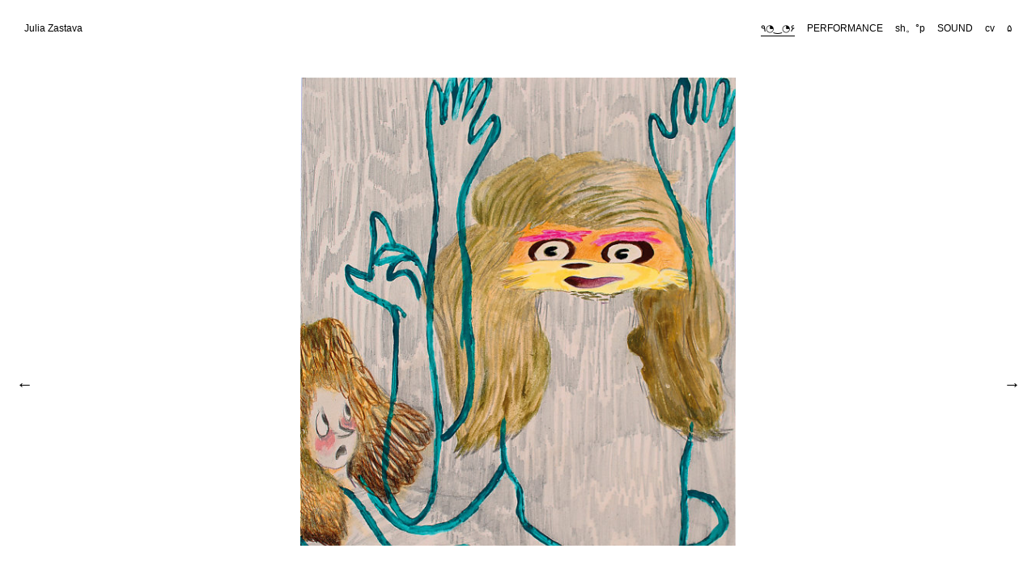

--- FILE ---
content_type: text/html; charset=utf-8
request_url: http://juliazastava.com/albums/portfolio-1/content/14-4/
body_size: 1913
content:
<!DOCTYPE html>
<html class="k-source-content k-lens-content">
<head>
	<meta charset="utf-8">
	<meta http-equiv="X-UA-Compatible" content="IE=edge,chrome=1">
	<meta name="viewport" content="width=device-width, initial-scale=1, minimum-scale=1, maximum-scale=1">
	
	<meta name="description" content="no title 42 x 30 cm pencils, acryl on cardboard, 2019 " />
	<meta name="author" content="Julia Zastava" />
	<meta name="keywords" content="photography, Julia Zastava" />

	<link rel="stylesheet" type="text/css" href="/app/site/themes/common/css/reset.css?0.22.24" />
	<link rel="stylesheet" type="text/css" href="/storage/themes/regale/css/kicons.css" />
	<link id="koken_settings_css_link" rel="stylesheet" type="text/css" href="/settings.css.lens" />
	<link rel="canonical" href="http://juliazastava.com/albums/portfolio-1/content/14-4/">
	<title>14.jpg - Julia Zastava</title>
	<link rel="alternate" type="application/atom+xml" title="Julia Zastava: Uploads from ٩◔‿◔۶" href="/feed/albums/10/recent.rss" />
	<meta property="og:site_name" content="Julia Zastava" />
	<meta property="og:title" content="14.jpg" />
	<meta property="og:description" content="no title 42 x 30 cm pencils, acryl on cardboard, 2019 " />
	<meta property="og:type" content="website" />
	<meta property="og:image" content="http://juliazastava.com/storage/cache/images/000/330/14,medium_large.1560031963.jpg" />
	<meta property="og:image:width" content="566" />
	<meta property="og:image:height" content="800" />
	<meta property="og:url" content="http://juliazastava.com/albums/portfolio-1/content/14-4/" />

	<!--[if IE]>
	<script src="/app/site/themes/common/js/html5shiv.js"></script>
	<![endif]-->
	<meta name="generator" content="Koken 0.22.24" />
	<meta name="theme" content="Regale 1.4.3" />
	<script src="//ajax.googleapis.com/ajax/libs/jquery/1.12.4/jquery.min.js"></script>
	<script>window.jQuery || document.write('<script src="/app/site/themes/common/js/jquery.min.js"><\/script>')</script>
	<script src="/koken.js?e28e58b464293b90697ecc90b57a6b26"></script>
	<script>$K.location = $.extend($K.location, {"here":"\/albums\/portfolio-1\/content\/14-4\/","parameters":{"page":1,"url":"\/albums\/portfolio-1\/content\/14-4\/"},"page_class":"k-source-content k-lens-content"});</script>
	<link rel="alternate" type="application/atom+xml" title="Julia Zastava: All uploads" href="/feed/content/recent.rss" />
	<link rel="alternate" type="application/atom+xml" title="Julia Zastava: Essays" href="/feed/essays/recent.rss" />
	<link rel="alternate" type="application/atom+xml" title="Julia Zastava: Timeline" href="/feed/timeline/recent.rss" />
<script src="/storage/themes/regale/js/jquery.sidr.min.js"></script>
<script src="//ajax.googleapis.com/ajax/libs/webfont/1/webfont.js"></script>
<script>window.WebFont || document.write('<script src="/storage/plugins/font-loader-5b6016ae-9d1a-2336-78c4-63dbb74d39b3/webfont.js">\x3C/script>')</script>
<script type="text/javascript">WebFont.load({});</script>
</head>
<body class="k-source-content k-lens-content">
	<div id="sidr-left" class="mob">
 	<ul class="k-nav-list k-nav-root "><li><a class="k-nav-current" data-koken-internal title="٩◔‿◔۶" href="/albums/portfolio-1/">٩◔‿◔۶</a></li><li><a data-koken-internal title="PERFORMANCE" href="/albums/performance/">PERFORMANCE</a></li><li><a data-koken-internal title="sh。°p" href="/albums/sh/">sh。°p</a></li><li><a data-koken-internal title="SOUND" href="/albums/sound/">SOUND</a></li><li><a data-koken-internal title="cv" href="/pages/contacts/">cv</a></li><li><a title="۵" href="https://www.instagram.com/juliazastava/">۵</a></li></ul> 	</div>
	<header class="main">
	<div class="site-title">
	<a id="mob-menu" href="#mob-menu" title="Open mobile menu"><i class="kicon-mob-menu"></i></a>	<h1><a href="/" title="Home" data-koken-internal>Julia Zastava</a></h1>
	</div>
	<nav>
	<ul class="k-nav-list k-nav-root "><li><a class="k-nav-current" data-koken-internal title="٩◔‿◔۶" href="/albums/portfolio-1/">٩◔‿◔۶</a></li><li><a data-koken-internal title="PERFORMANCE" href="/albums/performance/">PERFORMANCE</a></li><li><a data-koken-internal title="sh。°p" href="/albums/sh/">sh。°p</a></li><li><a data-koken-internal title="SOUND" href="/albums/sound/">SOUND</a></li><li><a data-koken-internal title="cv" href="/pages/contacts/">cv</a></li><li><a title="۵" href="https://www.instagram.com/juliazastava/">۵</a></li></ul>	</nav>
	</header>
	<div id="container">

	<div id="content">
	<div class="pad">
	<div class="media">
	<div id="content-pagination">
	<a href="/albums/portfolio-1/content/8-3/" class="content-pag prev" data-bind-to-key="left" data-koken-internal>&larr;</a>
	<a href="/albums/portfolio-1/content/16-3/" class="content-pag next" data-bind-to-key="right" data-koken-internal>&rarr;</a>
	</div>
	<noscript>
	<img width="100%" alt="14.jpg" src="http://juliazastava.com/storage/cache/images/000/330/14,large.1560031963.jpg" />
</noscript>
<img data-alt="14.jpg" data-visibility="public" data-respond-to="width" data-presets="tiny,42,60 small,71,100 medium,339,480 medium_large,566,800 large,724,1024 xlarge,1131,1600 huge,1448,2048" data-base="/storage/cache/images/000/330/14," data-extension="1560031963.jpg"/>
	
	</div> <!-- close .media -->
	<div id="content-caption">
	<div class="col l">
	<ul>
	<li>
	</li>
	<li>
	<p>
	From the Album <a href="/albums/portfolio-1/" title="View ٩◔‿◔۶" data-koken-internal>	٩◔‿◔۶</a>
	</p>
	</li>
	</ul>
	</div> <!-- close .col -->
	<div class="col r">
	<ul>
	<li>
	<p>no title<br>
42 x 30 cm
pencils, acryl on cardboard, 2019</p>
	</li>
	
	</ul>
	</div> <!-- close .col -->
	</div> <!-- close #content-caption -->
	</div> <!-- close .pad -->
	</div> <!-- close #content -->

	</div> <!-- close container -->
	<footer class="main">
	
	<nav>
	</nav>
	
	</footer>
	<script>
	$(document).ready(function() {
	$('#mob-menu').sidr({
	name: 'sidr-left'
	});
	});
	</script>
</body>
</html>


--- FILE ---
content_type: text/css
request_url: http://juliazastava.com/settings.css.lens
body_size: 5011
content:
@import url(/storage/themes/regale/css/helvetica.css);

/* GENERAL
----------------------------------------------- */

body {
	background:#ffffff;
	-webkit-font-smoothing: subpixel-antialiased;
	-webkit-text-size-adjust: 100%;
	padding-bottom:80px;
	color:#000000;
	font-size:16px;
	line-height:1.5;
}

a {
	color:#000000;
	text-decoration: none;
	padding-bottom:2px;
	border-bottom:1px solid #000000;
}

a:hover {
	color:#000000;
	border-bottom:0;
}

img {
	-ms-interpolation-mode: bicubic;
	vertical-align: bottom;
}

img.k-lazy-loading {
	background-repeat:no-repeat;
	background-position:center center;
	background-size:16px 16px;
	background-image: url(/storage/themes/regale/css/spinner.gif);
}

p {
	margin-bottom:20px;
}

small {
    font-size: 80%;
}

.k-video {
	margin: 0 auto;
}

/* FORMS (BASIC)
----------------------------------------------- */

fieldset {
	position:relative;
	margin:0 0 0.5rem 0;
}

fieldset legend {}

label {
	font-size: inherit;
	color: #000000;
	cursor: pointer;
	display: block;
	font-weight: normal;
	margin-bottom: 0.5em;
}

input[type="text"],
input[type="password"],
input[type="date"],
input[type="datetime"],
input[type="datetime-local"],
input[type="month"],
input[type="week"],
input[type="email"],
input[type="number"],
input[type="search"],
input[type="tel"],
input[type="time"],
input[type="url"],
input[type="color"],
textarea
{
	-webkit-appearance: none;
	border-radius: 0;
	background-color: transparent;
	font-size: inherit;
	border-style: solid;
	border-width: 1px;
	border-color: #000000;
	color: #000000;
	display: block;
	font-family:inherit !important;
	margin: 0 0 1em 0;
	padding: 0.5em;
	height: auto;
	width: 100%;
	-webkit-box-sizing: border-box;
	-moz-box-sizing: border-box;
	box-sizing: border-box;
}
input[type="text"]:focus,
input[type="password"]:focus,
input[type="date"]:focus,
input[type="datetime"]:focus,
input[type="datetime-local"]:focus,
input[type="month"]:focus,
input[type="week"]:focus,
input[type="email"]:focus,
input[type="number"]:focus,
input[type="search"]:focus,
input[type="tel"]:focus,
input[type="time"]:focus,
input[type="url"]:focus,
input[type="color"]:focus,
textarea:focus {
	border-color:#000000;
	outline: none;
}
input[type="text"]:disabled,
input[type="password"]:disabled,
input[type="date"]:disabled,
input[type="datetime"]:disabled,
input[type="datetime-local"]:disabled,
input[type="month"]:disabled,
input[type="week"]:disabled,
input[type="email"]:disabled,
input[type="number"]:disabled,
input[type="search"]:disabled,
input[type="tel"]:disabled,
input[type="time"]:disabled,
input[type="url"]:disabled,
input[type="color"]:disabled,
textarea:disabled {
	background-color: #ddd;
	cursor: default;
}
input[type="text"][disabled],
input[type="text"][readonly],
fieldset[disabled] input[type="text"],
input[type="password"][disabled],
input[type="password"][readonly],
fieldset[disabled] input[type="password"],
input[type="date"][disabled],
input[type="date"][readonly],
fieldset[disabled] input[type="date"],
input[type="datetime"][disabled],
input[type="datetime"][readonly],
fieldset[disabled] input[type="datetime"],
input[type="datetime-local"][disabled],
input[type="datetime-local"][readonly],
fieldset[disabled] input[type="datetime-local"],
input[type="month"][disabled],
input[type="month"][readonly],
fieldset[disabled] input[type="month"],
input[type="week"][disabled],
input[type="week"][readonly],
fieldset[disabled] input[type="week"],
input[type="email"][disabled],
input[type="email"][readonly],
fieldset[disabled] input[type="email"],
input[type="number"][disabled],
input[type="number"][readonly],
fieldset[disabled] input[type="number"],
input[type="search"][disabled],
input[type="search"][readonly],
fieldset[disabled] input[type="search"],
input[type="tel"][disabled],
input[type="tel"][readonly],
fieldset[disabled] input[type="tel"],
input[type="time"][disabled],
input[type="time"][readonly],
fieldset[disabled] input[type="time"],
input[type="url"][disabled],
input[type="url"][readonly],
fieldset[disabled] input[type="url"],
input[type="color"][disabled],
input[type="color"][readonly],
fieldset[disabled] input[type="color"],
textarea[disabled],
textarea[readonly],
fieldset[disabled] textarea {
	background-color: #ddd;
	cursor: default;
}
input[type="file"],
input[type="checkbox"],
input[type="radio"],
select {
	margin: 0 0 1rem 0;
}

input[type="checkbox"] + label,
input[type="radio"] + label {
	display: inline-block;
	margin-left: 0.5rem;
	margin-right: 1rem;
	margin-bottom: 0;
	vertical-align: baseline;
}

/* Respect enforced amount of rows for textarea */
textarea[rows] {
	height: auto;
}

/* Not allow resize out of parent */
textarea {
	max-width: 100%;
}

button, .button {
	border-style: solid;
	border-width: 0;
	cursor: pointer;
	font-family: inherit;
	font-weight: normal;
	line-height: normal;
	margin: 0 0 1em 0;
	position: relative;
	text-decoration: none;
	text-align: center;
	-webkit-appearance: none;
	-moz-appearance: none;
	border-radius: 0;
	display: inline-block;
	padding-top: 0.75rem;
	padding-right: 1.75rem;
	padding-bottom: 0.75rem;
	padding-left: 1.75rem;
	font-size: 1rem;
	background-color:#000000;
	color:#fff;
}
button:hover, button:focus, .button:hover, .button:focus {
	background-color:#000000;
	color:#fff;
}
button.large, .button.large {
	padding-top: 1.125rem;
	padding-right: 2.25rem;
	padding-bottom: 1.1875rem;
	padding-left: 2.25rem;
	font-size: 1.25rem;
}
button.small, .button.small {
	padding-top: 0.875rem;
	padding-right: 1.75rem;
	padding-bottom: 0.9375rem;
	padding-left: 1.75rem;
	font-size: 0.8125rem;
}
button.tiny, .button.tiny {
	padding-top: 0.625rem;
	padding-right: 1.25rem;
	padding-bottom: 0.6875rem;
	padding-left: 1.25rem;
	font-size: 0.6875rem;
}
button.disabled, button[disabled], .button.disabled, .button[disabled] {
	opacity: 0.5;
}
button.disabled:hover, button.disabled:focus, button[disabled]:hover, button[disabled]:focus, .button.disabled:hover, .button.disabled:focus, .button[disabled]:hover, .button[disabled]:focus {

}
button::-moz-focus-inner {
	border: 0;
	padding: 0;
}

/* CONTACT FORM
----------------------------------------------- */

.k-contact-form-success {
	border-top:1px solid ;
	border-bottom:1px solid ;
	padding:1em 0;

}

.k-contact-form-success:before {
	content: '✔';
	color:;
	margin-right: 6px;
}

.k-contact-form-required-field label:after {
	content: '*';
	color: red;
}

.k-content-form-processing {
	opacity: 0.5;
}

.k-content-form-processing button[type="submit"] {
	pointer-events: none !important;
}

.k-contact-form-error label {
}

.k-contact-form-error label:before {
	position:absolute;
	right:0;
	color:red;
	content:"This field is required";
}

.k-contact-form-error input[type="text"],
.k-contact-form-error input[type="password"],
.k-contact-form-error input[type="date"],
.k-contact-form-error input[type="datetime"],
.k-contact-form-error input[type="datetime-local"],
.k-contact-form-error input[type="month"],
.k-contact-form-error input[type="week"],
.k-contact-form-error input[type="email"],
.k-contact-form-error input[type="number"],
.k-contact-form-error input[type="search"],
.k-contact-form-error input[type="tel"],
.k-contact-form-error input[type="time"],
.k-contact-form-error input[type="url"],
.k-contact-form-error input[type="color"],
.k-contact-form-error textarea
{
	border-color:red;
}

/* HEADER, FOOTER, NAV
----------------------------------------------- */

header.main, footer.main {
	width:100%;
	background:#ffffff;
	padding-left:30px;
	padding-right:30px;
	-moz-box-sizing: border-box;
    -webkit-box-sizing: border-box;
    box-sizing: border-box;
}

header.main {
	font-size:12px;
	height:71px;
	line-height:71px;
	overflow: auto;
}

footer.main {
	position:fixed;
	z-index:999;
	left:0;
	bottom:0;
	height:45px;
	line-height:45px;
	font-size:10px;
}

footer.main a {
	border-bottom:0;
}

header.main img {
	vertical-align: middle;
}

header.main .site-title {
	display:inline;
	margin-right:15px;
}

header.main .site-title a {
	border:none;
}

header.main h1 {
	display:inline;
	font-weight:400;
}

header.main h1 a {
	color:#000000;
	border-bottom:0;
}

nav {
	display:inline-block;
	margin:0;
	padding:0;
}

nav ul {
	list-style:none;
}

nav ul li {
	display:inline;
	margin-right:15px;
}

nav ul li:last-child {
	margin-right:0;
}

nav a {
	padding-bottom:2px;
	border-bottom:0;
}

nav a.k-nav-current {
	border-bottom:1px solid #000000;
}

nav a.k-nav-current:hover {
	border-bottom:1px solid #000000;
}

header nav {
	float:right;
}

footer.main ul {
	list-style:none;
	display:inline-block;
}

footer.main ul li {
	display:inline-block;
	margin-right:15px;
}

footer.main span.copyright {
	float:right;
	display:block;
}

div#container {
	position:relative;
	padding-top:25px;
}

/* GRID
----------------------------------------------- */

div#grid {
	margin-left:0px;
	overflow:hidden;
}

div#grid div.column {
	float:left;
	display:inline;
}

div#grid div.item {
	margin-bottom:0px;
	margin-right:0px;
}

div#grid div.column a {
	display:block;
	border-bottom:0;
	padding-bottom:0;
}

div#grid div.item img {
	width:100%;
	max-width:100%;
}

div#grid div.item img.k-lazy-loaded {
	height: auto;
}

/* GRID ALBUMS
----------------------------------------------- */

div#grid.albums {
	margin-top:0px;
	margin-left:40px;
}

div#grid.albums div.item {
	margin-bottom:40px;
	margin-right:40px;
}

/* GRID ARRANGEMENTS
----------------------------------------------- */

div#grid.col-1 div.column { width:100%; }
div#grid.col-2 div.column { width:50%; }
div#grid.col-3 div.column { width:33.2%; }
div#grid.col-4 div.column { width:25%; }
div#grid.col-5 div.column { width:20%; }
div#grid.col-6 div.column { width:16.6%; }
div#grid.col-7 div.column { width:14.2%; }
div#grid.col-8 div.column { width:12.5%; }

/* CONTENT
----------------------------------------------- */

div#content {
	width:100%;
	overflow:auto;
}

div#content .pad {
	padding:0 60px;
}

div#content div.media {
	text-align:center;
	position:relative;
}

div#content div.media img {
	max-height:760px;
	margin:0 auto;
}

div#content-caption {
	width:100%;
	margin-top:20px;
	-moz-box-sizing: border-box;
    -webkit-box-sizing: border-box;
    box-sizing: border-box;
}

div#content-caption div.col {
	float:left;
}

div#content-caption div.col.l {
	width:34%;
}

div#content-caption div.col.r {
	width:64%;
}

div#content-caption ul {
	list-style:none;
}

div#content-caption ul li {
	margin-bottom:20px;
}

div#content-caption p {
	margin-bottom:10px;
}

div#content-caption p:last-child {
	margin-bottom:0;
}

a.content-pag {
	display:block;
	font-size:21px;
	width:60px;
	height:60px;
	line-height:60px;
	text-align:center;
	vertical-align: middle;
	position:absolute;
	top:50%;
	margin-top:-30px;
	border-bottom:0;
}

a.content-pag.prev {
	left:-60px;
}

a.content-pag.next {
	right:-60px;
}

/* IMAGE HOVERS/TITLES
----------------------------------------------- */

a.img-hover {
	position:relative;
	display:block;
	border-bottom:0 !important;
}

a.img-hover p, .img-under-title p {
	margin-top:10px;
	margin-bottom:0;
}

a.img-hover span.overlay {
	-ms-filter: "progid: DXImageTransform.Microsoft.Alpha(Opacity=0)";
  	filter: alpha(opacity=0);
	opacity:0;
	background:rgba(255,255,255,1);
	color:#000000;
	z-index:1;
	display:inline-block;
	position:absolute;
	top:0;
	left:0;
	width:100%;
	height:100%;
	padding:15px;
	text-align: left;
	-moz-box-sizing: border-box;
    -webkit-box-sizing: border-box;
    box-sizing: border-box;
}

a.img-hover:hover span.overlay {
	-ms-filter: "progid: DXImageTransform.Microsoft.Alpha(Opacity=100)";
	filter: alpha(opacity=100);
	opacity: 1;
}

.img-under-title {
	padding-top:15px;
	text-align:left;
	-moz-box-sizing: border-box;
    -webkit-box-sizing: border-box;
    box-sizing: border-box;
}

/* ARCHIVE
----------------------------------------------- */

div.archive-head {
	width:100%;
	position:fixed;
	z-index:999;
	padding:0 30px;
	-moz-box-sizing: border-box;
    -webkit-box-sizing: border-box;
    box-sizing: border-box;
}

div.archive-head a.link-all {
	float:right;
	border:0;
}

/* push to allow room for archive head */
body.k-source-category #grid {
	padding-top:100px;
}

/* ESSAYS
----------------------------------------------- */

div#text {
	padding:30px 0 60px;
	width:640px;
	margin:0 auto;
}

article {
	margin-bottom:80px;
}

article b, article strong {
	font-weight:bold;
}

article i, article em {
	font-style:italic;
}

article h2 a:link, article h2 a:visited, article h2 a:active {
	border-bottom:0;
	color:#000000;
}

article h2 a:hover {
	border-bottom:1px solid #000000;
}

article header {
	margin-bottom:30px;
}

article h1, article h2, article h3, article h4 {
	font-weight:bold;
}

article h1 {
	margin-bottom:20px;
}

article h2 {
	margin-bottom:20px;
}

article h3 {
	margin-bottom:20px;
}

article h4 {
	margin-bottom:20px;
}

article header h2 {
	margin-bottom:0;
}

article time {
	float:right;
}

article ul {
	list-style:disc;
	list-style-position: inside;
}

article ol {
	list-style:decimal;
	list-style-position: inside;
}

article p, article ul, article ol, article pre, article blockquote {
	margin-bottom:20px;
}

article blockquote {
	font-style:italic;
	padding:0 20px;
}

article blockquote p {
	padding:0;
}

article pre, article code {
	font-family: Monaco, 'Bitstream Vera Sans Mono', 'Courier New', Courier, monospace;
	font-size:14px;
}

.k-content-embed {
	margin-bottom:20px;
}

.k-content-embed img {
	max-width:100%;
	height:auto;
}

.k-content {}

.k-content-text {
	margin-top:10px;
}

.k-content-title {
	display:block;
}

.k-content-caption {
}

/* PAGINATION
----------------------------------------------- */

#pagination a {
	border-bottom:0;
}

#pagination a.k-pagination-current {
	border-bottom:1px solid #000000;
}

/* DISCUSSIONS
----------------------------------------------- */

div#kdiscuss {
	margin-top:20px;
}

/* SOCIAL
----------------------------------------------- */

.social {
	display:inline-block;
	top:-1px;
	position:relative;
}

.social span {
	display:inline-block;
	line-height:0;
	font-size:0;
}

.social span.fb {
	margin-right:5px;
}

.social iframe,.social>span {
	vertical-align: middle !important;
}

/* MOBILE
----------------------------------------------- */

.mob {
	display:none;
	position:absolute;
	position:fixed;
	top:0;
	height:100%;
	z-index:999999;
	width:240px;
	overflow-y:auto;
	background:#222;
	box-shadow:inset -4px 4px 8px rgba(0,0,0,.4);
}
.mob .mob-inner{padding:0 0 15px}
.mob .mob-inner>p{margin-left:15px;margin-right:15px}
.mob.right{left:auto;right:-260px}
.mob.left{left:-260px;right:auto}
.mob h1,.mob h2,.mob h3,.mob h4,.mob h5,.mob h6{
	font-size:11px;
	font-weight:normal;
	padding:0 15px;
	margin:0 0 5px;
	color:#fff;
	line-height:24px;
}
.mob ul {
	display:block;
	margin:0 0 20px;
	padding:0;
}
.mob ul li {
	display:block;
	margin:0;
	line-height:36px;
	border-bottom:1px solid rgba(0,0,0,0.3);
}
.mob ul li a, .mob ul li span {
	padding:0 15px;
	display:block;
	text-decoration:none;
	color:#fff;
	font-size:13px;
	text-align:left;
	border-bottom:0;
}
.mob ul li ul {
	border-bottom:none;
	margin:0;
}
.mob ul li ul li {
	line-height:40px;
	font-size:13px;
}
.mob ul li ul li:last-child { border-bottom:none; }

.mob ul li ul li a, .mob ul li ul li span {
	padding-left:30px;
}
.mob ul li ul li ul li a, .mob ul li ul li ul li span {
	padding-left:45px;
}
.mob ul li ul li ul li ul li a, .mob ul li ul li ul li ul li span {
	padding-left:60px;
}
.mob ul li ul li ul li ul li ul li a, .mob ul li ul li ul li ul li ul li span {
	padding-left:75px;
}
.mob ul li a.k-nav-current {
	background:rgba(0,0,0,0.2);
}

#mob-menu {
	display:none;
	font-size:21px;
	padding:0;
	margin:0;
	line-height:0;
	color:#000000;
	text-decoration:none;
}

/* FEATURED SLIDESHOW TEMPLATE MODS
----------------------------------------------- */

body.k-lens-splash header.main {
	background:rgba(255,255,255,0);
	color:#000000;
}

body.k-lens-splash footer.main {
	background:rgba(255,255,255,0);
	color:#000000;
}

body.k-lens-splash nav a, body.k-lens-splash #mob-menu {
	color:#000000;
}

body.k-lens-splash nav a.k-nav-current {
	border-bottom:1px solid #000000;
}

body.k-lens-splash footer.main a {
	color:#000000;
}

body.k-lens-splash footer.main a:hover, body.k-lens-splash header.main a:hover {
	color:#000000;
}

body.k-lens-splash nav a.k-nav-current:hover {
	border-bottom:1px solid #000000;
}

body.k-lens-splash header.main h1 a, body.k-lens-splash header.main h1 a:hover {
	color:#000000;
}

body.k-lens-splash #container.pulseloading {
	background-repeat:no-repeat;
	background-position:center center;
	background-size:16px 16px;
	background-image: url(/storage/themes/regale/css/spinner.gif);
}

/* #Tablet (Portrait)
================================================== */

@media only screen and (min-width: 768px) and (max-width: 959px) {

	nav {
		float:none;
	}

	div#content-caption div.col {
		float:none;
	}

	/* fit to viewport */
	div#content div.media img {
		max-height:570px;
		width:auto;
		margin:0 auto;
	}

	/*body::before{content: "TABLET PORTRAIT";font-weight: bold;display: block;text-align: center;background: rgba(255,255,0, 0.9);position: fixed;top: 0;left: 0;right: 0;z-index: 9999;}*/
}

/*  #Mobile (Portrait)
================================================== */

@media only screen and (max-width: 767px) {

	body {
		font-size:14px !important;
	}

	#mob-menu {
		display:inline-block;
	}

	img.custom_logo {
		max-width:275px;
		height:auto;
		-moz-transform: scale(0.5);
		-o-transform: scale(0.5);
		-webkit-transform: scale(0.5);
		transform: scale(0.5);
	    -ms-filter: "progid:DXImageTransform.Microsoft.Matrix(M11=0.5, M12=0, M21=0, M22=0.5, SizingMethod='auto expand')";
	   	-moz-transform-origin: 0 50%;
		-o-transform-origin: 0 50%;
		-webkit-transform-origin: 0 50%;
		transform-origin: 0 50%;
	}

	nav {
		float:none;
		display:none;
	}

	header.main, footer.main {
		padding-left:20px;
		padding-right:20px;
	}

	footer.main {
		display:block;
		position:relative;
	}

	footer.main span.copyright {
		float:none;
		position:relative;
	}

	div#grid {
		margin:0 20px;
	}

	div#grid div.column {
		width:100%;
		float:none;
	}

	div#grid div.column a {
		margin:0 0 10px;
	}

	/* fit to viewport */
	div#grid div.item, div#grid.albums div.item {
		text-align:center;
		margin-right:0;
		margin-bottom:20px;
	}
	div#grid div.item img {
		width:auto;
		max-height:416px;
		margin:0 auto;
	}

	div#grid.albums {
		margin:0 20px;
	}

	div#grid.albums div.column a {
		margin:0 0 10px;
	}

	div#content-caption div.col {
		float:none;
	}

	div#content-caption div.col.l, div#content-caption div.col.r {
		width:100%;
	}

	div#content .pad {
		padding:0 20px;
	}

	div#content-caption {
		padding-left:0px;
		padding-right:0px;
	}

	/* turn this on to position the arrows */
	div#content-pagination {
		position:relative;
		width:100%;
		height:50px;
	}

	a.content-pag {
		position:absolute;
		top:50%;
	}

	a.content-pag.next {
		right:0%;
		text-align:right;
	}

	a.content-pag.prev {
		left:0%;
		text-align:left;
	}

	/* fit to viewport */
	div#content div.media img {
		max-height:416px;
		width:auto;
		margin:0 auto;
	}

	/* show titles b/c hover won't work */
	a.img-hover span.overlay {
		position:relative;
		opacity:1;
		padding-left:0;
		padding-right:0;
	}
	.img-under-title {
		padding:0;
	}

	div#text {
		width:280px;
	}

    /*body::before{content: "MOBILE PORTRAIT";font-weight: bold;display: block;text-align: center;background: rgba(255,255,0, 0.9);position: fixed;top: 0;left: 0;right: 0;z-index: 9999;}*/
}

/* #Mobile (Landscape)
================================================== */

@media only screen and (min-width: 480px) and (max-width: 767px) {

	img.custom_logo {
		max-width:465px;
	}

	/* fit to viewport */
	div#grid div.item {
		text-align:center;
	}
	div#grid div.item img, div#content div.media img {
		width:auto;
		max-height:268px;
		margin:0 auto;
	}

	div#text {
		width:440px;
	}

    /*body::before{content: "MOBILE LANDSCAPE";font-weight: bold;display: block;text-align: center;background: rgba(255,255,0, 0.9);position: fixed;top: 0;left: 0;right: 0;z-index: 9999;}*/
}

/* #Mobile (iPhone 5)
================================================== */

@media screen and (device-height: 568px) and (orientation: portrait) and (-webkit-min-device-pixel-ratio: 2) {

	/* fit to viewport */
	div#grid div.item img, div#content div.media img {
		max-height:568px;
		width:auto;
		margin:0 auto;
	}

	/*body::before{content: "MOBILE IPHONE 5";font-weight: bold;display: block;text-align: center;background: rgba(255,255,0, 0.9);position: fixed;top: 0;left: 0;right: 0;z-index: 9999;}*/
}

.k-mosaic{position:relative;display:block;list-style:none;padding:0;margin:0}.k-mosaic:after,.k-mosaic:before{content:" ";display:table}.k-mosaic:after{clear:both}.k-mosaic>li{display:inline;height:auto;float:left;font-size:0!important;line-height:0!important;box-sizing:border-box}.k-mosaic img{max-height:none!important;vertical-align:baseline}.k-mosaic-1>li{width:100%}.k-mosaic-1>li:nth-of-type(n){clear:none}.k-mosaic-1>li:nth-of-type(1n+1){clear:both}.k-mosaic-2>li{width:50%}.k-mosaic-2>li:nth-of-type(n){clear:none}.k-mosaic-2>li:nth-of-type(2n+1){clear:both}.k-mosaic-3>li{width:33.333333333%}.k-mosaic-3>li:nth-of-type(n){clear:none}.k-mosaic-3>li:nth-of-type(3n+1){clear:both}.k-mosaic-4>li{width:25%}.k-mosaic-4>li:nth-of-type(n){clear:none}.k-mosaic-4>li:nth-of-type(4n+1){clear:both}.k-mosaic-5>li{width:20%}.k-mosaic-5>li:nth-of-type(n){clear:none}.k-mosaic-5>li:nth-of-type(5n+1){clear:both}.k-mosaic-6>li{width:16.66667%}.k-mosaic-6>li:nth-of-type(n){clear:none}.k-mosaic-6>li:nth-of-type(6n+1){clear:both}.k-mosaic-7>li{width:14.28571%}.k-mosaic-7>li:nth-of-type(n){clear:none}.k-mosaic-7>li:nth-of-type(7n+1){clear:both}.k-mosaic-8>li{width:12.5%}.k-mosaic-8>li:nth-of-type(n){clear:none}.k-mosaic-8>li:nth-of-type(8n+1){clear:both}.k-mosaic-9>li{width:11.11111%}.k-mosaic-9>li:nth-of-type(n){clear:none}.k-mosaic-9>li:nth-of-type(9n+1){clear:both}.k-mosaic-10>li{width:10%}.k-mosaic-10>li:nth-of-type(n){clear:none}.k-mosaic-10>li:nth-of-type(10n+1){clear:both}.k-mosaic.edge>li{margin:1px 1px 0 0}.k-mosaic-1.edge li:first-child,.k-mosaic-2.edge>li:nth-of-type(-n+2),.k-mosaic-3.edge>li:nth-of-type(-n+3),.k-mosaic-4.edge>li:nth-of-type(-n+4),.k-mosaic-5.edge>li:nth-of-type(-n+5),.k-mosaic-6.edge>li:nth-of-type(-n+6),.k-mosaic-7.edge>li:nth-of-type(-n+7),.k-mosaic-8.edge>li:nth-of-type(-n+8),.k-mosaic-9.edge>li:nth-of-type(-n+9),.k-mosaic-10.edge>li:nth-of-type(-n+10){margin-top:0!important}.k-mosaic-1.edge li,.k-mosaic-2.edge>li:nth-of-type(2n),.k-mosaic-3.edge>li:nth-of-type(3n),.k-mosaic-4.edge>li:nth-of-type(4n),.k-mosaic-5.edge>li:nth-of-type(5n),.k-mosaic-6.edge>li:nth-of-type(6n),.k-mosaic-7.edge>li:nth-of-type(7n),.k-mosaic-8.edge>li:nth-of-type(8n),.k-mosaic-9.edge>li:nth-of-type(9n),.k-mosaic-10.edge>li:nth-of-type(10n),.k-mosaic-uneven:last-child{margin-right:0!important}.k-mosaic-2.edge>li:nth-of-type(2n+1),.k-mosaic-3.edge>li:nth-of-type(3n+1),.k-mosaic-4.edge>li:nth-of-type(4n+1),.k-mosaic-5.edge>li:nth-of-type(5n+1),.k-mosaic-6.edge>li:nth-of-type(6n+1),.k-mosaic-7.edge>li:nth-of-type(7n+1),.k-mosaic-8.edge>li:nth-of-type(8n+1),.k-mosaic-9.edge>li:nth-of-type(9n+1),.k-mosaic-10.edge>li:nth-of-type(10n+1){margin-left:0!important}

body {
  background-color: white;
  }



p {
    color:  #0000FF;
  font-family: verdana;
  font-size: 12px;
  text-align: center;
  padding-right:50%;
 }

--- FILE ---
content_type: application/javascript
request_url: http://juliazastava.com/storage/themes/regale/js/jquery.sidr.min.js
body_size: 1612
content:
/*
 * Sidr
 * https://github.com/artberri/sidr
 *
 * Copyright (c) 2013 Alberto Varela
 * Licensed under the MIT license.
 */

(function(e){var t=false,n=false;var r={isUrl:function(e){var t=new RegExp("^(https?:\\/\\/)?"+"((([a-z\\d]([a-z\\d-]*[a-z\\d])*)\\.)+[a-z]{2,}|"+"((\\d{1,3}\\.){3}\\d{1,3}))"+"(\\:\\d+)?(\\/[-a-z\\d%_.~+]*)*"+"(\\?[;&a-z\\d%_.~+=-]*)?"+"(\\#[-a-z\\d_]*)?$","i");if(!t.test(e)){return false}else{return true}},loadContent:function(e,t){e.html(t)},addPrefix:function(e){var t=e.attr("id"),n=e.attr("class");if(typeof t==="string"&&""!==t){e.attr("id",t.replace(/([A-Za-z0-9_.\-]+)/g,"sidr-id-$1"))}if(typeof n==="string"&&""!==n&&"sidr-inner"!==n){e.attr("class",n.replace(/([A-Za-z0-9_.\-]+)/g,"sidr-class-$1"))}e.removeAttr("style")},execute:function(r,s,o){if(typeof s==="function"){o=s;s="sidr"}else if(!s){s="sidr"}var u=e("#"+s),a=e(u.data("body")),f=e("html"),l=u.outerWidth(true),c=u.data("speed"),h=u.data("side"),p=u.data("displace"),d=u.data("onOpen"),v=u.data("onClose"),m,g,y,b=s==="sidr"?"sidr-open":"sidr-open "+s+"-open";if("open"===r||"toggle"===r&&!u.is(":visible")){if(u.is(":visible")||t){return}if(n!==false){i.close(n,function(){i.open(s)});return}t=true;if(h==="left"){m={left:l+"px"};g={left:"0px"}}else{m={right:l+"px"};g={right:"0px"}}if(a.is("body")){y=f.scrollTop();f.css("overflow-x","hidden").scrollTop(y)}if(p){a.addClass("sidr-animating").css({width:a.width(),position:"absolute"}).animate(m,c,function(){e(this).addClass(b)})}else{setTimeout(function(){e(this).addClass(b)},c)}u.css("display","block").animate(g,c,function(){t=false;n=s;if(typeof o==="function"){o(s)}a.removeClass("sidr-animating")});d()}else{if(!u.is(":visible")||t){return}t=true;if(h==="left"){m={left:0};g={left:"-"+l+"px"}}else{m={right:0};g={right:"-"+l+"px"}}if(a.is("body")){y=f.scrollTop();f.removeAttr("style").scrollTop(y)}a.addClass("sidr-animating").animate(m,c).removeClass(b);u.animate(g,c,function(){u.removeAttr("style").hide();a.removeAttr("style");e("html").removeAttr("style");t=false;n=false;if(typeof o==="function"){o(s)}a.removeClass("sidr-animating")});v()}}};var i={open:function(e,t){r.execute("open",e,t)},close:function(e,t){r.execute("close",e,t)},toggle:function(e,t){r.execute("toggle",e,t)},toogle:function(e,t){r.execute("toggle",e,t)}};e.sidr=function(t){if(i[t]){return i[t].apply(this,Array.prototype.slice.call(arguments,1))}else if(typeof t==="function"||typeof t==="string"||!t){return i.toggle.apply(this,arguments)}else{e.error("Method "+t+" does not exist on jQuery.sidr")}};e.fn.sidr=function(t){var n=e.extend({name:"sidr",speed:200,side:"left",source:null,renaming:true,body:"body",displace:true,onOpen:function(){},onClose:function(){}},t);var s=n.name,o=e("#"+s);if(o.length===0){o=e("<div />").attr("id",s).appendTo(e("body"))}o.addClass("sidr").addClass(n.side).data({speed:n.speed,side:n.side,body:n.body,displace:n.displace,onOpen:n.onOpen,onClose:n.onClose});if(typeof n.source==="function"){var u=n.source(s);r.loadContent(o,u)}else if(typeof n.source==="string"&&r.isUrl(n.source)){e.get(n.source,function(e){r.loadContent(o,e)})}else if(typeof n.source==="string"){var a="",f=n.source.split(",");e.each(f,function(t,n){a+='<div class="sidr-inner">'+e(n).html()+"</div>"});if(n.renaming){var l=e("<div />").html(a);l.find("*").each(function(t,n){var i=e(n);r.addPrefix(i)});a=l.html()}r.loadContent(o,a)}else if(n.source!==null){e.error("Invalid Sidr Source")}return this.each(function(){var t=e(this),n=t.data("sidr");if(!n){t.data("sidr",s);if("ontouchstart"in document.documentElement){t.bind("touchstart",function(e){var t=e.originalEvent.touches[0];this.touched=e.timeStamp});t.bind("touchend",function(e){var t=Math.abs(e.timeStamp-this.touched);if(t<200){e.preventDefault();i.toggle(s)}})}else{t.click(function(e){e.preventDefault();i.toggle(s)})}}})}})(jQuery)